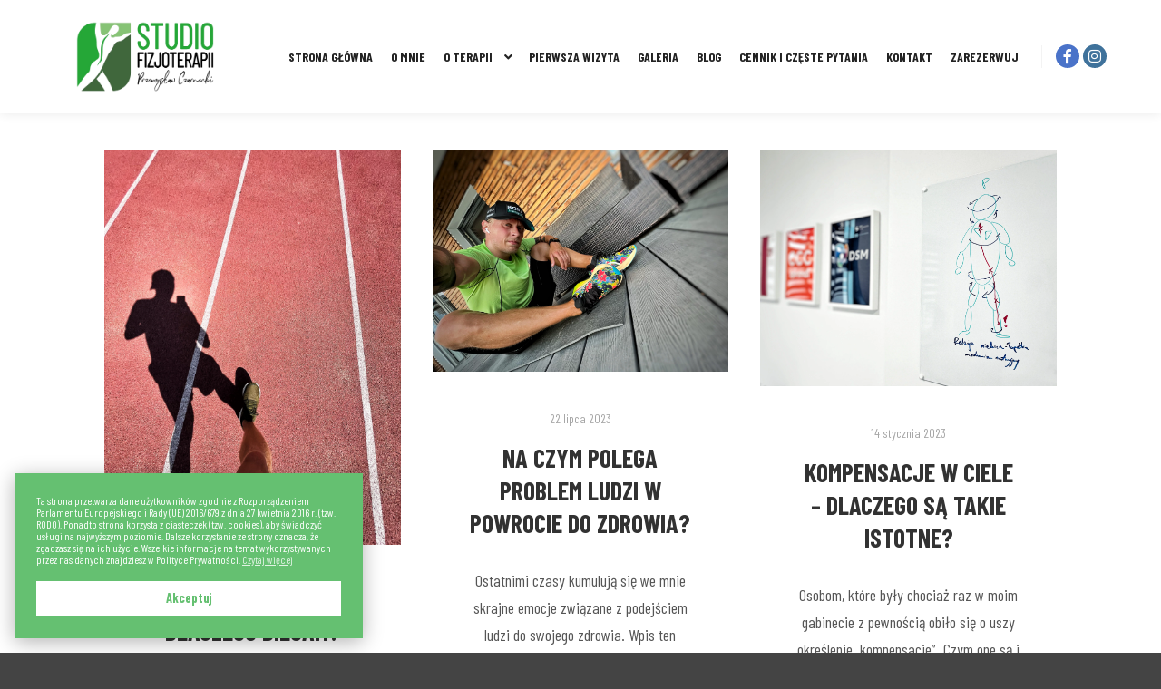

--- FILE ---
content_type: text/html; charset=UTF-8
request_url: https://fizjoterapiaczarnecki.pl/tag/zdrowie/
body_size: 15765
content:
<!DOCTYPE html>
<!--[if IE 9]>    <html class="no-js lt-ie10" lang="pl-PL"> <![endif]-->
<!--[if gt IE 9]><!--> <html class="no-js" lang="pl-PL"> <!--<![endif]-->
<head>

<meta charset="UTF-8" />
<meta name="viewport" content="width=device-width,initial-scale=1" />
<meta http-equiv="X-UA-Compatible" content="IE=edge">
<link rel="profile" href="https://gmpg.org/xfn/11" />
<title>zdrowie &#8211; Studio Fizjoterapii</title>
<meta name='robots' content='max-image-preview:large' />
<link href='https://fonts.gstatic.com' crossorigin rel='preconnect' />
<link rel="alternate" type="application/rss+xml" title="Studio Fizjoterapii &raquo; Kanał z wpisami" href="https://fizjoterapiaczarnecki.pl/feed/" />
<link rel="alternate" type="application/rss+xml" title="Studio Fizjoterapii &raquo; Kanał z komentarzami" href="https://fizjoterapiaczarnecki.pl/comments/feed/" />
<link rel="alternate" type="application/rss+xml" title="Studio Fizjoterapii &raquo; Kanał z wpisami otagowanymi jako zdrowie" href="https://fizjoterapiaczarnecki.pl/tag/zdrowie/feed/" />
<style id='wp-img-auto-sizes-contain-inline-css' type='text/css'>
img:is([sizes=auto i],[sizes^="auto," i]){contain-intrinsic-size:3000px 1500px}
/*# sourceURL=wp-img-auto-sizes-contain-inline-css */
</style>
<style id='wp-emoji-styles-inline-css' type='text/css'>

	img.wp-smiley, img.emoji {
		display: inline !important;
		border: none !important;
		box-shadow: none !important;
		height: 1em !important;
		width: 1em !important;
		margin: 0 0.07em !important;
		vertical-align: -0.1em !important;
		background: none !important;
		padding: 0 !important;
	}
/*# sourceURL=wp-emoji-styles-inline-css */
</style>
<link rel='stylesheet' id='wp-block-library-css' href='https://fizjoterapiaczarnecki.pl/wp-includes/css/dist/block-library/style.min.css?ver=6.9' type='text/css' media='all' />
<style id='global-styles-inline-css' type='text/css'>
:root{--wp--preset--aspect-ratio--square: 1;--wp--preset--aspect-ratio--4-3: 4/3;--wp--preset--aspect-ratio--3-4: 3/4;--wp--preset--aspect-ratio--3-2: 3/2;--wp--preset--aspect-ratio--2-3: 2/3;--wp--preset--aspect-ratio--16-9: 16/9;--wp--preset--aspect-ratio--9-16: 9/16;--wp--preset--color--black: #000000;--wp--preset--color--cyan-bluish-gray: #abb8c3;--wp--preset--color--white: #ffffff;--wp--preset--color--pale-pink: #f78da7;--wp--preset--color--vivid-red: #cf2e2e;--wp--preset--color--luminous-vivid-orange: #ff6900;--wp--preset--color--luminous-vivid-amber: #fcb900;--wp--preset--color--light-green-cyan: #7bdcb5;--wp--preset--color--vivid-green-cyan: #00d084;--wp--preset--color--pale-cyan-blue: #8ed1fc;--wp--preset--color--vivid-cyan-blue: #0693e3;--wp--preset--color--vivid-purple: #9b51e0;--wp--preset--gradient--vivid-cyan-blue-to-vivid-purple: linear-gradient(135deg,rgb(6,147,227) 0%,rgb(155,81,224) 100%);--wp--preset--gradient--light-green-cyan-to-vivid-green-cyan: linear-gradient(135deg,rgb(122,220,180) 0%,rgb(0,208,130) 100%);--wp--preset--gradient--luminous-vivid-amber-to-luminous-vivid-orange: linear-gradient(135deg,rgb(252,185,0) 0%,rgb(255,105,0) 100%);--wp--preset--gradient--luminous-vivid-orange-to-vivid-red: linear-gradient(135deg,rgb(255,105,0) 0%,rgb(207,46,46) 100%);--wp--preset--gradient--very-light-gray-to-cyan-bluish-gray: linear-gradient(135deg,rgb(238,238,238) 0%,rgb(169,184,195) 100%);--wp--preset--gradient--cool-to-warm-spectrum: linear-gradient(135deg,rgb(74,234,220) 0%,rgb(151,120,209) 20%,rgb(207,42,186) 40%,rgb(238,44,130) 60%,rgb(251,105,98) 80%,rgb(254,248,76) 100%);--wp--preset--gradient--blush-light-purple: linear-gradient(135deg,rgb(255,206,236) 0%,rgb(152,150,240) 100%);--wp--preset--gradient--blush-bordeaux: linear-gradient(135deg,rgb(254,205,165) 0%,rgb(254,45,45) 50%,rgb(107,0,62) 100%);--wp--preset--gradient--luminous-dusk: linear-gradient(135deg,rgb(255,203,112) 0%,rgb(199,81,192) 50%,rgb(65,88,208) 100%);--wp--preset--gradient--pale-ocean: linear-gradient(135deg,rgb(255,245,203) 0%,rgb(182,227,212) 50%,rgb(51,167,181) 100%);--wp--preset--gradient--electric-grass: linear-gradient(135deg,rgb(202,248,128) 0%,rgb(113,206,126) 100%);--wp--preset--gradient--midnight: linear-gradient(135deg,rgb(2,3,129) 0%,rgb(40,116,252) 100%);--wp--preset--font-size--small: 13px;--wp--preset--font-size--medium: 20px;--wp--preset--font-size--large: 36px;--wp--preset--font-size--x-large: 42px;--wp--preset--spacing--20: 0.44rem;--wp--preset--spacing--30: 0.67rem;--wp--preset--spacing--40: 1rem;--wp--preset--spacing--50: 1.5rem;--wp--preset--spacing--60: 2.25rem;--wp--preset--spacing--70: 3.38rem;--wp--preset--spacing--80: 5.06rem;--wp--preset--shadow--natural: 6px 6px 9px rgba(0, 0, 0, 0.2);--wp--preset--shadow--deep: 12px 12px 50px rgba(0, 0, 0, 0.4);--wp--preset--shadow--sharp: 6px 6px 0px rgba(0, 0, 0, 0.2);--wp--preset--shadow--outlined: 6px 6px 0px -3px rgb(255, 255, 255), 6px 6px rgb(0, 0, 0);--wp--preset--shadow--crisp: 6px 6px 0px rgb(0, 0, 0);}:where(.is-layout-flex){gap: 0.5em;}:where(.is-layout-grid){gap: 0.5em;}body .is-layout-flex{display: flex;}.is-layout-flex{flex-wrap: wrap;align-items: center;}.is-layout-flex > :is(*, div){margin: 0;}body .is-layout-grid{display: grid;}.is-layout-grid > :is(*, div){margin: 0;}:where(.wp-block-columns.is-layout-flex){gap: 2em;}:where(.wp-block-columns.is-layout-grid){gap: 2em;}:where(.wp-block-post-template.is-layout-flex){gap: 1.25em;}:where(.wp-block-post-template.is-layout-grid){gap: 1.25em;}.has-black-color{color: var(--wp--preset--color--black) !important;}.has-cyan-bluish-gray-color{color: var(--wp--preset--color--cyan-bluish-gray) !important;}.has-white-color{color: var(--wp--preset--color--white) !important;}.has-pale-pink-color{color: var(--wp--preset--color--pale-pink) !important;}.has-vivid-red-color{color: var(--wp--preset--color--vivid-red) !important;}.has-luminous-vivid-orange-color{color: var(--wp--preset--color--luminous-vivid-orange) !important;}.has-luminous-vivid-amber-color{color: var(--wp--preset--color--luminous-vivid-amber) !important;}.has-light-green-cyan-color{color: var(--wp--preset--color--light-green-cyan) !important;}.has-vivid-green-cyan-color{color: var(--wp--preset--color--vivid-green-cyan) !important;}.has-pale-cyan-blue-color{color: var(--wp--preset--color--pale-cyan-blue) !important;}.has-vivid-cyan-blue-color{color: var(--wp--preset--color--vivid-cyan-blue) !important;}.has-vivid-purple-color{color: var(--wp--preset--color--vivid-purple) !important;}.has-black-background-color{background-color: var(--wp--preset--color--black) !important;}.has-cyan-bluish-gray-background-color{background-color: var(--wp--preset--color--cyan-bluish-gray) !important;}.has-white-background-color{background-color: var(--wp--preset--color--white) !important;}.has-pale-pink-background-color{background-color: var(--wp--preset--color--pale-pink) !important;}.has-vivid-red-background-color{background-color: var(--wp--preset--color--vivid-red) !important;}.has-luminous-vivid-orange-background-color{background-color: var(--wp--preset--color--luminous-vivid-orange) !important;}.has-luminous-vivid-amber-background-color{background-color: var(--wp--preset--color--luminous-vivid-amber) !important;}.has-light-green-cyan-background-color{background-color: var(--wp--preset--color--light-green-cyan) !important;}.has-vivid-green-cyan-background-color{background-color: var(--wp--preset--color--vivid-green-cyan) !important;}.has-pale-cyan-blue-background-color{background-color: var(--wp--preset--color--pale-cyan-blue) !important;}.has-vivid-cyan-blue-background-color{background-color: var(--wp--preset--color--vivid-cyan-blue) !important;}.has-vivid-purple-background-color{background-color: var(--wp--preset--color--vivid-purple) !important;}.has-black-border-color{border-color: var(--wp--preset--color--black) !important;}.has-cyan-bluish-gray-border-color{border-color: var(--wp--preset--color--cyan-bluish-gray) !important;}.has-white-border-color{border-color: var(--wp--preset--color--white) !important;}.has-pale-pink-border-color{border-color: var(--wp--preset--color--pale-pink) !important;}.has-vivid-red-border-color{border-color: var(--wp--preset--color--vivid-red) !important;}.has-luminous-vivid-orange-border-color{border-color: var(--wp--preset--color--luminous-vivid-orange) !important;}.has-luminous-vivid-amber-border-color{border-color: var(--wp--preset--color--luminous-vivid-amber) !important;}.has-light-green-cyan-border-color{border-color: var(--wp--preset--color--light-green-cyan) !important;}.has-vivid-green-cyan-border-color{border-color: var(--wp--preset--color--vivid-green-cyan) !important;}.has-pale-cyan-blue-border-color{border-color: var(--wp--preset--color--pale-cyan-blue) !important;}.has-vivid-cyan-blue-border-color{border-color: var(--wp--preset--color--vivid-cyan-blue) !important;}.has-vivid-purple-border-color{border-color: var(--wp--preset--color--vivid-purple) !important;}.has-vivid-cyan-blue-to-vivid-purple-gradient-background{background: var(--wp--preset--gradient--vivid-cyan-blue-to-vivid-purple) !important;}.has-light-green-cyan-to-vivid-green-cyan-gradient-background{background: var(--wp--preset--gradient--light-green-cyan-to-vivid-green-cyan) !important;}.has-luminous-vivid-amber-to-luminous-vivid-orange-gradient-background{background: var(--wp--preset--gradient--luminous-vivid-amber-to-luminous-vivid-orange) !important;}.has-luminous-vivid-orange-to-vivid-red-gradient-background{background: var(--wp--preset--gradient--luminous-vivid-orange-to-vivid-red) !important;}.has-very-light-gray-to-cyan-bluish-gray-gradient-background{background: var(--wp--preset--gradient--very-light-gray-to-cyan-bluish-gray) !important;}.has-cool-to-warm-spectrum-gradient-background{background: var(--wp--preset--gradient--cool-to-warm-spectrum) !important;}.has-blush-light-purple-gradient-background{background: var(--wp--preset--gradient--blush-light-purple) !important;}.has-blush-bordeaux-gradient-background{background: var(--wp--preset--gradient--blush-bordeaux) !important;}.has-luminous-dusk-gradient-background{background: var(--wp--preset--gradient--luminous-dusk) !important;}.has-pale-ocean-gradient-background{background: var(--wp--preset--gradient--pale-ocean) !important;}.has-electric-grass-gradient-background{background: var(--wp--preset--gradient--electric-grass) !important;}.has-midnight-gradient-background{background: var(--wp--preset--gradient--midnight) !important;}.has-small-font-size{font-size: var(--wp--preset--font-size--small) !important;}.has-medium-font-size{font-size: var(--wp--preset--font-size--medium) !important;}.has-large-font-size{font-size: var(--wp--preset--font-size--large) !important;}.has-x-large-font-size{font-size: var(--wp--preset--font-size--x-large) !important;}
/*# sourceURL=global-styles-inline-css */
</style>

<style id='classic-theme-styles-inline-css' type='text/css'>
/*! This file is auto-generated */
.wp-block-button__link{color:#fff;background-color:#32373c;border-radius:9999px;box-shadow:none;text-decoration:none;padding:calc(.667em + 2px) calc(1.333em + 2px);font-size:1.125em}.wp-block-file__button{background:#32373c;color:#fff;text-decoration:none}
/*# sourceURL=/wp-includes/css/classic-themes.min.css */
</style>
<link rel='stylesheet' id='nsc_bar_nice-cookie-consent-css' href='https://fizjoterapiaczarnecki.pl/wp-content/plugins/beautiful-and-responsive-cookie-consent/public/cookieNSCconsent.min.css?ver=4.9.0' type='text/css' media='all' />
<style id='nsc_bar_nice-cookie-consent-inline-css' type='text/css'>
.cc-window { font-family: 'Barlow Condensed',sans-serif}
/*# sourceURL=nsc_bar_nice-cookie-consent-inline-css */
</style>
<link rel='stylesheet' id='trustreviews-public-main-css-css' href='https://fizjoterapiaczarnecki.pl/wp-content/plugins/fb-reviews-widget/assets/css/public-main.css?ver=2.4' type='text/css' media='all' />
<link rel='stylesheet' id='jquery-lightgallery-css' href='https://fizjoterapiaczarnecki.pl/wp-content/themes/rife-free/js/light-gallery/css/lightgallery.min.css?ver=1.9.0' type='text/css' media='all' />
<link rel='stylesheet' id='font-awesome-css' href='https://fizjoterapiaczarnecki.pl/wp-content/plugins/elementor/assets/lib/font-awesome/css/font-awesome.min.css?ver=4.7.0' type='text/css' media='all' />
<link rel='stylesheet' id='a13-icomoon-css' href='https://fizjoterapiaczarnecki.pl/wp-content/themes/rife-free/css/icomoon.css?ver=2.4.13' type='text/css' media='all' />
<link rel='stylesheet' id='a13-main-style-css' href='https://fizjoterapiaczarnecki.pl/wp-content/themes/rife-free/style.css?ver=2.4.13' type='text/css' media='all' />
<link rel='stylesheet' id='a13-user-css-css' href='https://fizjoterapiaczarnecki.pl/wp-content/uploads/apollo13_framework_files/css/user.css?ver=2.4.13_1696015263' type='text/css' media='all' />
<link rel='stylesheet' id='font-awesome-5-all-css' href='https://fizjoterapiaczarnecki.pl/wp-content/plugins/elementor/assets/lib/font-awesome/css/all.min.css?ver=3.31.5' type='text/css' media='all' />
<link rel='stylesheet' id='font-awesome-4-shim-css' href='https://fizjoterapiaczarnecki.pl/wp-content/plugins/elementor/assets/lib/font-awesome/css/v4-shims.min.css?ver=3.31.5' type='text/css' media='all' />
<link rel='stylesheet' id='elementor-frontend-css' href='https://fizjoterapiaczarnecki.pl/wp-content/plugins/elementor/assets/css/frontend.min.css?ver=3.31.5' type='text/css' media='all' />
<link rel='stylesheet' id='eael-general-css' href='https://fizjoterapiaczarnecki.pl/wp-content/plugins/essential-addons-for-elementor-lite/assets/front-end/css/view/general.min.css?ver=6.3.1' type='text/css' media='all' />
<script type="text/javascript" src="https://fizjoterapiaczarnecki.pl/wp-includes/js/jquery/jquery.min.js?ver=3.7.1" id="jquery-core-js"></script>
<script type="text/javascript" src="https://fizjoterapiaczarnecki.pl/wp-includes/js/jquery/jquery-migrate.min.js?ver=3.4.1" id="jquery-migrate-js"></script>
<script type="text/javascript" defer="defer" src="https://fizjoterapiaczarnecki.pl/wp-content/plugins/fb-reviews-widget/assets/js/public-main.js?ver=2.4" id="trustreviews-public-main-js-js"></script>
<script type="text/javascript" src="https://fizjoterapiaczarnecki.pl/wp-content/plugins/elementor/assets/lib/font-awesome/js/v4-shims.min.js?ver=3.31.5" id="font-awesome-4-shim-js"></script>
<link rel="https://api.w.org/" href="https://fizjoterapiaczarnecki.pl/wp-json/" /><link rel="alternate" title="JSON" type="application/json" href="https://fizjoterapiaczarnecki.pl/wp-json/wp/v2/tags/54" /><link rel="EditURI" type="application/rsd+xml" title="RSD" href="https://fizjoterapiaczarnecki.pl/xmlrpc.php?rsd" />
<meta name="generator" content="WordPress 6.9" />
<meta name="cdp-version" content="1.5.0" /><script class="ti-site-data" type="application/ld+json">{"@context":"http://schema.org","data":{"r":"1:0!7:0!30:0"}}</script><!-- Global site tag (gtag.js) - Google Analytics -->
<script async src="https://www.googletagmanager.com/gtag/js?id=UA-202655185-1"></script>
<script>
  window.dataLayer = window.dataLayer || [];
  function gtag(){dataLayer.push(arguments);}
  gtag('js', new Date());

  gtag('config', 'UA-202655185-1');
</script>
<script type="text/javascript">
// <![CDATA[
(function(){
    var docElement = document.documentElement,
        className = docElement.className;
    // Change `no-js` to `js`
    var reJS = new RegExp('(^|\\s)no-js( |\\s|$)');
    //space as literal in second capturing group cause there is strange situation when \s is not catched on load when other plugins add their own classes
    className = className.replace(reJS, '$1js$2');
    docElement.className = className;
})();
// ]]>
</script><script type="text/javascript">
// <![CDATA[
WebFontConfig = {
    google: {"families":["Barlow Condensed:300italic:latin-ext","Barlow Condensed:200,400,700,900:latin-ext","Barlow Condensed:500italic,200,400,700,900:latin-ext"]},
    active: function () {
        //tell listeners that fonts are loaded
        if (window.jQuery) {
            jQuery(document.body).trigger('webfontsloaded');
        }
    }
};
(function (d) {
    var wf = d.createElement('script'), s = d.scripts[0];
    wf.src = 'https://fizjoterapiaczarnecki.pl/wp-content/themes/rife-free/js/webfontloader.min.js';
    wf.type = 'text/javascript';
    wf.async = 'true';
    s.parentNode.insertBefore(wf, s);
})(document);
// ]]>
</script><meta name="generator" content="Elementor 3.31.5; features: additional_custom_breakpoints, e_element_cache; settings: css_print_method-external, google_font-enabled, font_display-auto">
			<style>
				.e-con.e-parent:nth-of-type(n+4):not(.e-lazyloaded):not(.e-no-lazyload),
				.e-con.e-parent:nth-of-type(n+4):not(.e-lazyloaded):not(.e-no-lazyload) * {
					background-image: none !important;
				}
				@media screen and (max-height: 1024px) {
					.e-con.e-parent:nth-of-type(n+3):not(.e-lazyloaded):not(.e-no-lazyload),
					.e-con.e-parent:nth-of-type(n+3):not(.e-lazyloaded):not(.e-no-lazyload) * {
						background-image: none !important;
					}
				}
				@media screen and (max-height: 640px) {
					.e-con.e-parent:nth-of-type(n+2):not(.e-lazyloaded):not(.e-no-lazyload),
					.e-con.e-parent:nth-of-type(n+2):not(.e-lazyloaded):not(.e-no-lazyload) * {
						background-image: none !important;
					}
				}
			</style>
			<link rel="icon" href="https://fizjoterapiaczarnecki.pl/wp-content/uploads/2021/12/cropped-znak_duze_rgb-32x32.png" sizes="32x32" />
<link rel="icon" href="https://fizjoterapiaczarnecki.pl/wp-content/uploads/2021/12/cropped-znak_duze_rgb-192x192.png" sizes="192x192" />
<link rel="apple-touch-icon" href="https://fizjoterapiaczarnecki.pl/wp-content/uploads/2021/12/cropped-znak_duze_rgb-180x180.png" />
<meta name="msapplication-TileImage" content="https://fizjoterapiaczarnecki.pl/wp-content/uploads/2021/12/cropped-znak_duze_rgb-270x270.png" />
<style id='a13-posts-grid-1-inline-css' type='text/css'>
.posts-bricks-1{max-width:1050px}.posts-bricks-1 .posts-grid-container{margin-right:-35px}.rtl .posts-bricks-1 .posts-grid-container{margin-right:0;margin-left:-35px}.posts-bricks-1 .layout-fitRows .archive-item,.posts-bricks-1 .layout-masonry .archive-item{margin-bottom:35px}.posts-bricks-1.posts-columns-4 .archive-item,.posts-bricks-1.posts-columns-4 .grid-master{width:calc(25% - 35px)}.posts-bricks-1.posts-columns-4 .archive-item.w2{width:calc(50% - 35px)}.posts-bricks-1.posts-columns-4 .archive-item.w3{width:calc(75% - 35px)}.posts-bricks-1.posts-columns-3 .archive-item,.posts-bricks-1.posts-columns-3 .grid-master{width:calc(33.3333333% - 35px)}.posts-bricks-1.posts-columns-3 .archive-item.w2{width:calc(66.6666666% - 35px)}.posts-bricks-1.posts-columns-2 .archive-item,.posts-bricks-1.posts-columns-2 .grid-master{width:calc(50% - 35px)}.posts-bricks-1.posts-columns-1 .grid-master,.posts-bricks-1.posts-columns-1 .archive-item,.posts-bricks-1.posts-columns-2 .archive-item.w2,.posts-bricks-1.posts-columns-2 .archive-item.w3,.posts-bricks-1.posts-columns-2 .archive-item.w4,.posts-bricks-1.posts-columns-3 .archive-item.w3,.posts-bricks-1.posts-columns-3 .archive-item.w4,.posts-bricks-1.posts-columns-4 .archive-item.w4{width:calc(100% - 35px)}@media only screen and (max-width:1600px){.header-vertical .with-sidebar .posts-bricks-1.posts-columns-4 .archive-item,.header-vertical .with-sidebar .posts-bricks-1.posts-columns-4 .grid-master{width:calc(33.3333333% - 35px)}.header-vertical .with-sidebar .posts-bricks-1.posts-columns-4 .archive-item.w2{width:calc(66.6666666% - 35px)}.header-vertical .with-sidebar .posts-bricks-1.posts-columns-4 .archive-item.w3{width:calc(100% - 35px)}}@media only screen and (max-width:1279px){.posts-bricks-1.posts-columns-4 .archive-item,.posts-bricks-1.posts-columns-4 .grid-master{width:calc(33.3333333% - 35px)}.posts-bricks-1.posts-columns-4 .archive-item.w2{width:calc(66.6666666% - 35px)}.posts-bricks-1.posts-columns-4 .archive-item.w3{width:calc(100% - 35px)}.header-vertical .layout-fluid.with-sidebar .posts-bricks-1.posts-columns-4 .grid-master,.header-vertical .layout-fluid.with-sidebar .posts-bricks-1.posts-columns-4 .archive-item,.header-vertical .layout-fluid.with-sidebar .posts-bricks-1.posts-columns-4 .archive-item.w2,.header-vertical .layout-fluid.with-sidebar .posts-bricks-1.posts-columns-3 .grid-master,.header-vertical .layout-fluid.with-sidebar .posts-bricks-1.posts-columns-3 .archive-item{width:calc(50% - 35px)}.header-vertical .layout-fluid.with-sidebar .posts-columns-4 .archive-item.w3,.header-vertical .layout-fluid.with-sidebar .posts-columns-3 .archive-item.w2{width:calc(100% - 35px)}.header-vertical .with-sidebar .posts-bricks-1.posts-columns-4 .grid-master,.header-vertical .with-sidebar .posts-bricks-1.posts-columns-4 .archive-item,.header-vertical .with-sidebar .posts-bricks-1.posts-columns-4 .archive-item.w2,.header-vertical .with-sidebar .posts-bricks-1.posts-columns-3 .grid-master,.header-vertical .with-sidebar .posts-bricks-1.posts-columns-3 .archive-item{width:calc(50% - 35px)}.header-vertical .with-sidebar .posts-bricks-1.posts-columns-4 .archive-item.w3,.header-vertical .with-sidebar .posts-bricks-1.posts-columns-3 .archive-item.w2{width:calc(100% - 35px)}}@media only screen and (max-width:800px){#mid .posts-bricks-1.posts-columns-4 .archive-item,#mid .posts-bricks-1.posts-columns-4 .grid-master,#mid .posts-bricks-1.posts-columns-4 .archive-item.w2,#mid .posts-bricks-1.posts-columns-3 .archive-item,#mid .posts-bricks-1.posts-columns-3 .grid-master{width:calc(50% - 35px)}#mid .posts-bricks-1.posts-columns-4 .archive-item.w3,#mid .posts-bricks-1.posts-columns-3 .archive-item.w2{width:calc(100% - 35px)}}@media only screen and (max-width:480px){.posts-bricks-1 .posts-grid-container{margin-right:0}.rtl .posts-bricks-1 .posts-grid-container{margin-left:0}#mid .posts-bricks-1.posts-columns-4 .grid-master,#mid .posts-bricks-1.posts-columns-4 .archive-item,#mid .posts-bricks-1.posts-columns-4 .archive-item.w2,#mid .posts-bricks-1.posts-columns-4 .archive-item.w3,#mid .posts-bricks-1.posts-columns-4 .archive-item.w4,#mid .posts-bricks-1.posts-columns-3 .grid-master,#mid .posts-bricks-1.posts-columns-3 .archive-item,#mid .posts-bricks-1.posts-columns-3 .archive-item.w2,#mid .posts-bricks-1.posts-columns-3 .archive-item.w3,#mid .posts-bricks-1.posts-columns-2 .grid-master,#mid .posts-bricks-1.posts-columns-2 .archive-item,#mid .posts-bricks-1.posts-columns-2 .archive-item.w2,#mid .posts-bricks-1.posts-columns-1 .grid-master,#mid .posts-bricks-1.posts-columns-1 .archive-item{width:100%}}.posts-list .layout-full.with-sidebar .content-box,.posts-list .layout-full_fixed.with-sidebar .content-box,.posts-list .layout-full_padding.with-sidebar .content-box{margin-left:35px;width:calc(75% - 35px)}.posts-list .layout-full.right-sidebar .content-box,.posts-list .layout-full_fixed.right-sidebar .content-box,.posts-list .layout-full_padding.right-sidebar .content-box{margin-left:0;margin-right:35px}@media only screen and (min-width:1560px){.posts-list .layout-full.with-sidebar .content-box{width:calc(100% - 320px - 35px)}}@media only screen and (min-width:1640px){.posts-list .layout-full_padding.with-sidebar .content-box{width:calc(100% - 320px - 35px)}}@media only screen and (max-width:1400px) and (min-width:1025px){.posts-list .layout-full_padding.with-sidebar .content-box{width:calc(70% - 35px)}}@media only screen and (max-width:1320px) and (min-width:1025px){.posts-list .layout-full.with-sidebar .content-box{width:calc(70% - 35px)}}@media only screen and (max-width:1024px){.posts-list .layout-full.with-sidebar .content-box,.posts-list .layout-full_fixed.with-sidebar .content-box,.posts-list .layout-full_padding.with-sidebar .content-box{width:calc(70% - 35px)}}@media only screen and (max-width:768px){.posts-list .layout-full.with-sidebar .content-box,.posts-list .layout-full_fixed.with-sidebar .content-box,.posts-list .layout-full_padding.with-sidebar .content-box{width:auto;margin-left:0;margin-right:0}}
/*# sourceURL=a13-posts-grid-1-inline-css */
</style>
</head>

<body id="top" class="archive tag tag-zdrowie tag-54 wp-custom-logo wp-theme-rife-free header-horizontal site-layout-full posts-list elementor-default elementor-kit-11573" itemtype="https://schema.org/Blog" itemscope>
<div class="whole-layout">
<div id="preloader" class="flash onReady">
    <div class="preload-content">
        <div class="preloader-animation">				<div class="pace-progress"><div class="pace-progress-inner"></div ></div>
		        <div class="pace-activity"></div>
				</div>
        <a class="skip-preloader a13icon-cross" href="#"></a>
    </div>
</div>
                <div class="page-background to-move"></div>
        <header id="header" class="to-move a13-horizontal header-type-one_line a13-normal-variant header-variant-one_line narrow no-tools sticky-no-hiding" itemtype="https://schema.org/WPHeader" itemscope>
	<div class="head">
		<div class="logo-container" itemtype="https://schema.org/Organization" itemscope><a class="logo normal-logo image-logo" href="https://fizjoterapiaczarnecki.pl/" title="Studio Fizjoterapii" rel="home" itemprop="url"><img fetchpriority="high" src="http://fizjoterapiaczarnecki.pl/wp-content/uploads/2021/12/logo_rgb.png" alt="Studio Fizjoterapii" width="1000" height="626" itemprop="logo" /></a></div>
		<nav id="access" class="navigation-bar" itemtype="https://schema.org/SiteNavigationElement" itemscope><!-- this element is need in HTML even if menu is disabled -->
							<div class="menu-container"><ul id="menu-main-menu" class="top-menu with-effect menu--ferdinand opener-icons-on"><li id="menu-item-12157" class="menu-item menu-item-type-post_type menu-item-object-page menu-item-home menu-item-12157 normal-menu"><a href="https://fizjoterapiaczarnecki.pl/"><span><em>Strona główna</em></span></a></li>
<li id="menu-item-12160" class="menu-item menu-item-type-post_type menu-item-object-page menu-item-12160 normal-menu"><a href="https://fizjoterapiaczarnecki.pl/o-mnie/"><span><em>O mnie</em></span></a></li>
<li id="menu-item-12395" class="menu-item menu-item-type-post_type menu-item-object-page menu-item-has-children menu-parent-item menu-item-12395 normal-menu"><a href="https://fizjoterapiaczarnecki.pl/terapia/"><span><em>O terapii</em></span></a><i tabindex="0" class="fa sub-mark fa-angle-down"></i>
<ul class="sub-menu">
	<li id="menu-item-12920" class="menu-item menu-item-type-post_type menu-item-object-page menu-item-12920"><a href="https://fizjoterapiaczarnecki.pl/terapia/terapia-bolu/"><span>Terapia bólu</span></a></li>
	<li id="menu-item-12919" class="menu-item menu-item-type-post_type menu-item-object-page menu-item-12919"><a href="https://fizjoterapiaczarnecki.pl/terapia/terapia-pourazowa/"><span>Terapia pourazowa</span></a></li>
	<li id="menu-item-12918" class="menu-item menu-item-type-post_type menu-item-object-page menu-item-12918"><a href="https://fizjoterapiaczarnecki.pl/terapia/terapia-sportowcow/"><span>Terapia sportowców</span></a></li>
	<li id="menu-item-12917" class="menu-item menu-item-type-post_type menu-item-object-page menu-item-12917"><a href="https://fizjoterapiaczarnecki.pl/terapia/terapia-pooperacyjna/"><span>Terapia pooperacyjna</span></a></li>
	<li id="menu-item-12916" class="menu-item menu-item-type-post_type menu-item-object-page menu-item-12916"><a href="https://fizjoterapiaczarnecki.pl/terapia/terapia-stomatologiczna/"><span>Terapia stomatologiczna</span></a></li>
	<li id="menu-item-12915" class="menu-item menu-item-type-post_type menu-item-object-page menu-item-12915"><a href="https://fizjoterapiaczarnecki.pl/terapia/terapia-blizn/"><span>Terapia blizn</span></a></li>
</ul>
</li>
<li id="menu-item-12320" class="menu-item menu-item-type-post_type menu-item-object-page menu-item-12320 normal-menu"><a href="https://fizjoterapiaczarnecki.pl/pierwsza-wizyta/"><span><em>Pierwsza wizyta</em></span></a></li>
<li id="menu-item-12159" class="menu-item menu-item-type-post_type menu-item-object-page menu-item-12159 normal-menu"><a href="https://fizjoterapiaczarnecki.pl/galeria/"><span><em>Galeria</em></span></a></li>
<li id="menu-item-13945" class="menu-item menu-item-type-post_type menu-item-object-page menu-item-13945 normal-menu"><a href="https://fizjoterapiaczarnecki.pl/blog/"><span><em>Blog</em></span></a></li>
<li id="menu-item-12502" class="menu-item menu-item-type-post_type menu-item-object-page menu-item-12502 normal-menu"><a href="https://fizjoterapiaczarnecki.pl/cennik/"><span><em>Cennik i częste pytania</em></span></a></li>
<li id="menu-item-12161" class="menu-item menu-item-type-post_type menu-item-object-page menu-item-12161 normal-menu"><a href="https://fizjoterapiaczarnecki.pl/kontakt/"><span><em>Kontakt</em></span></a></li>
<li id="menu-item-12445" class="menu-item menu-item-type-post_type menu-item-object-page menu-item-12445 normal-menu"><a href="https://fizjoterapiaczarnecki.pl/zarezerwuj/"><span><em>Zarezerwuj</em></span></a></li>
</ul></div>					</nav>
		<!-- #access -->
		<div id="header-tools" class=" icons-0 only-menu"><button id="mobile-menu-opener" class="a13icon-menu tool" title="Główne menu"><span class="screen-reader-text">Główne menu</span></button></div>		<div class="socials circles color black_hover"><a target="_blank" title="Facebook" href="https://www.facebook.com/fizjoterapiaczarnecki" class="a13_soc-facebook fa fa-facebook" rel="noopener"></a><a target="_blank" title="Instagram" href="https://www.instagram.com/przemyslawczarnecki_" class="a13_soc-instagram fa fa-instagram" rel="noopener"></a></div>	</div>
	</header>
    <div id="mid" class="to-move layout-full_fixed layout-no-edge layout-fixed no-sidebars">

		<article id="content" class="clearfix">
			<div class="content-limiter">
				<div id="col-mask">
					<div class="content-box lazy-load-on">
						<div class="bricks-frame posts-bricks posts-bricks-1  posts_vertical_centered posts-columns-3"><div class="posts-grid-container" data-lazy-load="1" data-lazy-load-mode="auto" data-margin="35"><div class="grid-master"></div><div id="post-16052" class="archive-item w1 post-16052 post type-post status-publish format-standard has-post-thumbnail category-bieganie tag-chojnice tag-fizjo tag-fizjoterapeuta tag-fizjoterapeuta-chojnice tag-fizjoterapia tag-fizjoterapia-chojnice tag-motywacja tag-zdrowie" data-category-147="1" itemtype="https://schema.org/CreativeWork" itemscope><div class="item-image post-media"><a href="https://fizjoterapiaczarnecki.pl/dlaczego-biegam/"><img width="327" src="https://fizjoterapiaczarnecki.pl/wp-content/uploads/2023/09/IMG_9184-scaled.jpeg" class="attachment-327x0x1xx90 size-327x0x1xx90 wp-post-image" alt="bieganie" itemprop="image" decoding="async" /></a></div>
<div class="formatter">
    <div class="real-content hentry">

        <div class="post-meta"><time class="entry-date published updated" datetime="2023-09-03T21:28:37+02:00" itemprop="datePublished">3 września 2023</time> </div><h2 class="post-title entry-title" itemprop="headline"><a href="https://fizjoterapiaczarnecki.pl/dlaczego-biegam/" itemprop="url">Dlaczego biegam?</a></h2>
        <div class="entry-summary" itemprop="text">
        <p>Być może w ostatnich miesiącach zauważyłeś w moich relacjach zwiększoną ilość materiałów dotyczącą biegania. We wpisie tym chciałbym przedstawić garść powodów dla których zdecydowałem się zacząć regularnie biegać. Tym samym mam nadzieję ostatecznie przekonać do biegania osoby, które zastanawiają się nad spróbowaniem swoich sił w jednej z najprostszych aktywności fizycznych, która paradoksalnie może dawać olbrzymie benefity w życiu codziennym.</p>
<p> <a class="more-link" href="https://fizjoterapiaczarnecki.pl/dlaczego-biegam/">Czytaj dalej</a></p>        </div>

        <div class="clear"></div>

                
    </div>
</div></div><div id="post-16030" class="archive-item w1 post-16030 post type-post status-publish format-standard has-post-thumbnail category-gabinet tag-chojnice tag-fizjo tag-fizjoterapeuta tag-fizjoterapeuta-chojnice tag-fizjoterapia tag-fizjoterapia-chojnice tag-pacjent tag-rehabilitacja tag-rehabilitacja-chojnice tag-terapia-manualna tag-zdrowie" data-category-34="1" itemtype="https://schema.org/CreativeWork" itemscope><div class="item-image post-media"><a href="https://fizjoterapiaczarnecki.pl/na-czym-polega-problem-ludzi-w-powrocie-do-zdrowia/"><img width="327" src="https://fizjoterapiaczarnecki.pl/wp-content/uploads/2023/07/IMG_9347-scaled.jpg" class="attachment-327x0x1xx90 size-327x0x1xx90 wp-post-image" alt="" itemprop="image" decoding="async" /></a></div>
<div class="formatter">
    <div class="real-content hentry">

        <div class="post-meta"><time class="entry-date published updated" datetime="2023-07-22T15:44:23+02:00" itemprop="datePublished">22 lipca 2023</time> </div><h2 class="post-title entry-title" itemprop="headline"><a href="https://fizjoterapiaczarnecki.pl/na-czym-polega-problem-ludzi-w-powrocie-do-zdrowia/" itemprop="url">Na czym polega problem ludzi w powrocie do zdrowia?</a></h2>
        <div class="entry-summary" itemprop="text">
        <p>Ostatnimi czasy kumulują się we mnie skrajne emocje związane z podejściem ludzi do swojego zdrowia. Wpis ten będzie niejako manifestem moich przemyśleń z ostatnich tygodni. Będę szczery przedstawiając swoje spostrzeżenia z codziennej pracy z ludźmi w gabinecie, obnażając dla wielu nieprzyjemną prawdę &#8211; Dlaczego ludziom tak ciężko poprawić swój ogólnorozumiany stan zdrowia?</p>
<p> <a class="more-link" href="https://fizjoterapiaczarnecki.pl/na-czym-polega-problem-ludzi-w-powrocie-do-zdrowia/">Czytaj dalej</a></p>        </div>

        <div class="clear"></div>

                
    </div>
</div></div><div id="post-15059" class="archive-item w1 post-15059 post type-post status-publish format-standard has-post-thumbnail category-gabinet tag-chojnice tag-fizjo tag-fizjoterapeuta tag-fizjoterapeuta-chojnice tag-fizjoterapia tag-fizjoterapia-chojnice tag-kompensacja tag-kompensacje tag-masaz tag-mechanizm-kompensacji tag-rehabilitacja tag-rehabilitacja-chojnice tag-terapia-manualna tag-uklad-ruchu tag-zdrowie" data-category-34="1" itemtype="https://schema.org/CreativeWork" itemscope><div class="item-image post-media"><a href="https://fizjoterapiaczarnecki.pl/kompensacje/"><img width="327" src="https://fizjoterapiaczarnecki.pl/wp-content/uploads/2023/01/IMG_7871-scaled.jpg" class="attachment-327x0x1xx90 size-327x0x1xx90 wp-post-image" alt="" itemprop="image" decoding="async" /></a></div>
<div class="formatter">
    <div class="real-content hentry">

        <div class="post-meta"><time class="entry-date published updated" datetime="2023-01-14T09:47:55+01:00" itemprop="datePublished">14 stycznia 2023</time> </div><h2 class="post-title entry-title" itemprop="headline"><a href="https://fizjoterapiaczarnecki.pl/kompensacje/" itemprop="url">Kompensacje w ciele &#8211; dlaczego są takie istotne?</a></h2>
        <div class="entry-summary" itemprop="text">
        <p>Osobom, które były chociaż raz w moim gabinecie z pewnością obiło się o uszy określenie &#8222;kompensacje&#8221;. Czym one są i dlaczego nieustannie o nich mówię starając się przybliżyć to zagadnienie podczas każdej wizyty? Postaram się to wytłumaczyć w tym artykule.</p>
<p> <a class="more-link" href="https://fizjoterapiaczarnecki.pl/kompensacje/">Czytaj dalej</a></p>        </div>

        <div class="clear"></div>

                
    </div>
</div></div><div id="post-15047" class="archive-item w1 post-15047 post type-post status-publish format-standard has-post-thumbnail category-gabinet category-kolarstwo tag-134 tag-blog tag-chojnice tag-fizjo tag-fizjoterapeuta tag-fizjoterapeuta-chojnice tag-fizjoterapia tag-fizjoterapia-chojnice tag-kolarstwo tag-medycyna tag-podsumowanie tag-rehabilitacja tag-rehabilitacja-chojnice tag-terapia-manualna tag-zdrowie" data-category-34="1" data-category-1="1" itemtype="https://schema.org/CreativeWork" itemscope><div class="item-image post-media"><a href="https://fizjoterapiaczarnecki.pl/podsumowanie-2022-roku/"><img width="327" src="https://fizjoterapiaczarnecki.pl/wp-content/uploads/2022/12/IMG_7855-scaled.jpg" class="attachment-327x0x1xx90 size-327x0x1xx90 wp-post-image" alt="" itemprop="image" decoding="async" /></a></div>
<div class="formatter">
    <div class="real-content hentry">

        <div class="post-meta"><time class="entry-date published updated" datetime="2022-12-31T14:22:38+01:00" itemprop="datePublished">31 grudnia 2022</time> </div><h2 class="post-title entry-title" itemprop="headline"><a href="https://fizjoterapiaczarnecki.pl/podsumowanie-2022-roku/" itemprop="url">Podsumowanie 2022 roku</a></h2>
        <div class="entry-summary" itemprop="text">
        <p>Koniec roku kalendarzowego jest dla mnie zawsze momentem podsumowań, chwilą na weryfikację założonych celów i ocenę swojego rozwoju. Pomimo wydawałoby się monotonnego charakteru pracy fizjoterapeuty, w rzeczywistości jest dokładnie odwrotnie. Każdy rok jest zupełnie inny, a cele i poprzeczka jaką stawiamy sobie sami nadaje tej pracy właściwego sensu. Pora na rozliczenie.</p>
<p> <a class="more-link" href="https://fizjoterapiaczarnecki.pl/podsumowanie-2022-roku/">Czytaj dalej</a></p>        </div>

        <div class="clear"></div>

                
    </div>
</div></div><div id="post-14626" class="archive-item w1 post-14626 post type-post status-publish format-standard has-post-thumbnail category-gabinet tag-chojnice tag-fizjo tag-fizjoterapeuta tag-fizjoterapeuta-chojnice tag-fizjoterapia tag-fizjoterapia-chojnice tag-frsc tag-masaz tag-medycyna-manualna tag-radoslaw-skladowski tag-rehabilitacja tag-rehabilitacja-chojnice tag-terapia-manualna tag-zdrowie" data-category-34="1" itemtype="https://schema.org/CreativeWork" itemscope><div class="item-image post-media"><a href="https://fizjoterapiaczarnecki.pl/koncepcja-pieciu-ukladow-regulacyjnych-radoslawa-skladowskiego/"><img width="327" src="https://fizjoterapiaczarnecki.pl/wp-content/uploads/2022/11/IMG_7424.jpg" class="attachment-327x0x1xx90 size-327x0x1xx90 wp-post-image" alt="" itemprop="image" decoding="async" /></a></div>
<div class="formatter">
    <div class="real-content hentry">

        <div class="post-meta"><time class="entry-date published updated" datetime="2022-11-13T11:44:40+01:00" itemprop="datePublished">13 listopada 2022</time> </div><h2 class="post-title entry-title" itemprop="headline"><a href="https://fizjoterapiaczarnecki.pl/koncepcja-pieciu-ukladow-regulacyjnych-radoslawa-skladowskiego/" itemprop="url">Koncepcja Pięciu Układów Regulacyjnych Radosława Składowskiego</a></h2>
        <div class="entry-summary" itemprop="text">
        <p>Autorska metoda pracy z pacjentem Radosława Składowskiego na przestrzeni lat dotarła już chyba do każdego regionu Polski i jest znana większości polskich fizjoterapeutów, rosnącej ilości lekarzy, a także samym pacjentom. Od jakiegoś czasu istnieje możliwość odnalezienia terapeutów pracujących tą metodą z wykorzystaniem specjalnej mapy.</p>
<p> <a class="more-link" href="https://fizjoterapiaczarnecki.pl/koncepcja-pieciu-ukladow-regulacyjnych-radoslawa-skladowskiego/">Czytaj dalej</a></p>        </div>

        <div class="clear"></div>

                
    </div>
</div></div><div id="post-14599" class="archive-item w1 post-14599 post type-post status-publish format-standard has-post-thumbnail category-gabinet tag-chojnice tag-fizjo tag-fizjoterapeuta tag-fizjoterapeuta-chojnice tag-fizjoterapia tag-fizjoterapia-chojnice tag-rehabilitacja tag-rehabilitacja-chojnice tag-terapia-manualna tag-uraz-kosci tag-zdrowie tag-zlamanie tag-zlamanie-kosci" data-category-34="1" itemtype="https://schema.org/CreativeWork" itemscope><div class="item-image post-media"><a href="https://fizjoterapiaczarnecki.pl/terapia-po-zlamaniu/"><img width="327" src="https://fizjoterapiaczarnecki.pl/wp-content/uploads/2022/10/IMG_7133.jpg" class="attachment-327x0x1xx90 size-327x0x1xx90 wp-post-image" alt="" itemprop="image" decoding="async" /></a></div>
<div class="formatter">
    <div class="real-content hentry">

        <div class="post-meta"><time class="entry-date published updated" datetime="2022-10-22T16:00:00+02:00" itemprop="datePublished">22 października 2022</time> </div><h2 class="post-title entry-title" itemprop="headline"><a href="https://fizjoterapiaczarnecki.pl/terapia-po-zlamaniu/" itemprop="url">Terapia po złamaniu</a></h2>
        <div class="entry-summary" itemprop="text">
        <p>Złamałeś kiedyś kość? Zapewne założono Ci gips i kazano wrócić na jego zdjęcie po kilku tygodniach. Większość osób uważa, że na tym cały proces leczenia się kończy. Niestety są oni w błędzie. Dlaczego? Postaram się to wyjaśnić w tym wpisie.</p>
<p> <a class="more-link" href="https://fizjoterapiaczarnecki.pl/terapia-po-zlamaniu/">Czytaj dalej</a></p>        </div>

        <div class="clear"></div>

                
    </div>
</div></div><div id="post-14473" class="archive-item w1 post-14473 post type-post status-publish format-standard has-post-thumbnail category-gabinet tag-chojnice tag-fizjo tag-fizjoterapeuta tag-fizjoterapeuta-chojnice tag-fizjoterapia tag-fizjoterapia-chojnice tag-leczenie-holistyczne tag-masaz tag-rehabilitacja tag-rehabilitacja-chojnice tag-studio-fizjoterapii tag-terapia-manualna tag-zdrowie" data-category-34="1" itemtype="https://schema.org/CreativeWork" itemscope><div class="item-image post-media"><a href="https://fizjoterapiaczarnecki.pl/fizjoterapia-w-chojnicach-podsumowanie-pierwszego-roku/"><img width="327" src="https://fizjoterapiaczarnecki.pl/wp-content/uploads/2022/07/IMG_6473-1-scaled.jpg" class="attachment-327x0x1xx90 size-327x0x1xx90 wp-post-image" alt="" itemprop="image" decoding="async" /></a></div>
<div class="formatter">
    <div class="real-content hentry">

        <div class="post-meta"><time class="entry-date published updated" datetime="2022-08-01T19:00:00+02:00" itemprop="datePublished">1 sierpnia 2022</time> </div><h2 class="post-title entry-title" itemprop="headline"><a href="https://fizjoterapiaczarnecki.pl/fizjoterapia-w-chojnicach-podsumowanie-pierwszego-roku/" itemprop="url">Fizjoterapia w Chojnicach &#8211; podsumowanie pierwszego roku działalności gabinetu</a></h2>
        <div class="entry-summary" itemprop="text">
        <p>23 lipca minął dokładnie rok od otwarcia Studio Fizjoterapii w Chojnicach. W związku z tym jest to idealny moment na podsumowanie tego, jak w ciągu pierwszych 365 dni kalendarzowych funkcjonował gabinet.</p>
<p> <a class="more-link" href="https://fizjoterapiaczarnecki.pl/fizjoterapia-w-chojnicach-podsumowanie-pierwszego-roku/">Czytaj dalej</a></p>        </div>

        <div class="clear"></div>

                
    </div>
</div></div><div id="post-14308" class="archive-item w1 post-14308 post type-post status-publish format-standard has-post-thumbnail category-gabinet category-wizyta-w-6-krokach tag-badanie tag-chojnice tag-fizjo tag-fizjoterapeuta tag-fizjoterapeuta-chojnice tag-fizjoterapeuta-w-chojnicach tag-fizjoterapia tag-fizjoterapia-chojnice tag-fizjoterapia-w-chojnicach tag-masaz tag-rehabilitacja tag-rehabilitacja-chojnice tag-terapia-manualna tag-zdrowie" data-category-34="1" data-category-52="1" itemtype="https://schema.org/CreativeWork" itemscope><div class="item-image post-media"><a href="https://fizjoterapiaczarnecki.pl/badanie-porownawcze/"><img width="327" src="https://fizjoterapiaczarnecki.pl/wp-content/uploads/2022/02/DSC_0562-1-scaled.jpg" class="attachment-327x0x1xx90 size-327x0x1xx90 wp-post-image" alt="" itemprop="image" decoding="async" /></a></div>
<div class="formatter">
    <div class="real-content hentry">

        <div class="post-meta"><time class="entry-date published updated" datetime="2022-04-23T19:36:58+02:00" itemprop="datePublished">23 kwietnia 2022</time> </div><h2 class="post-title entry-title" itemprop="headline"><a href="https://fizjoterapiaczarnecki.pl/badanie-porownawcze/" itemprop="url">Wizyta w 6 krokach &#8211; 6. Badanie porównawcze</a></h2>
        <div class="entry-summary" itemprop="text">
        <p>Jak wygląda wizyta w moim gabinecie? Przedstawiam to w serii sześciu kolejno publikowanych postów. Po przeprowadzonej terapii pora na przeprowadzenie badania porównawczego.</p>
<p> <a class="more-link" href="https://fizjoterapiaczarnecki.pl/badanie-porownawcze/">Czytaj dalej</a></p>        </div>

        <div class="clear"></div>

                
    </div>
</div></div><div id="post-14187" class="archive-item w1 post-14187 post type-post status-publish format-standard has-post-thumbnail category-gabinet tag-chojnice tag-fizjo tag-fizjoterapeuta tag-fizjoterapeuta-chojnice tag-fizjoterapia tag-fizjoterapia-chojnice tag-masaz tag-osteopatia tag-rehabilitacja tag-rehabilitacja-chojnice tag-terapia-manualna tag-wybor-fizjoterapeuty tag-zdrowie" data-category-34="1" itemtype="https://schema.org/CreativeWork" itemscope><div class="item-image post-media"><a href="https://fizjoterapiaczarnecki.pl/wybor-fizjoterapeuty/"><img width="327" src="https://fizjoterapiaczarnecki.pl/wp-content/uploads/2022/03/DSC05300-scaled.jpg" class="attachment-327x0x1xx90 size-327x0x1xx90 wp-post-image" alt="" itemprop="image" decoding="async" /></a></div>
<div class="formatter">
    <div class="real-content hentry">

        <div class="post-meta"><time class="entry-date published updated" datetime="2022-03-22T19:00:00+01:00" itemprop="datePublished">22 marca 2022</time> </div><h2 class="post-title entry-title" itemprop="headline"><a href="https://fizjoterapiaczarnecki.pl/wybor-fizjoterapeuty/" itemprop="url">Fizjoterapeuta ≠ Fizjoterapeuta</a></h2>
        <div class="entry-summary" itemprop="text">
        <p>Decydując się na wizytę u fizjoterapeuty warto przeczytać jaki rodzaj usług konkretny terapeuta oferuje. Celem fizjoterapii zawsze powinna być poprawa stanu zdrowia, jednakże środki ku temu wykorzystywane mogą być naprawdę różne.</p>
<p> <a class="more-link" href="https://fizjoterapiaczarnecki.pl/wybor-fizjoterapeuty/">Czytaj dalej</a></p>        </div>

        <div class="clear"></div>

                
    </div>
</div></div><div id="post-14054" class="archive-item w1 post-14054 post type-post status-publish format-standard has-post-thumbnail category-gabinet category-wizyta-w-6-krokach tag-chojnice tag-fizjo tag-fizjoterapeuta tag-fizjoterapeuta-chojnice tag-fizjoterapia tag-fizjoterapia-chojnice tag-gabinet-fizjoterapii tag-masaz tag-rehabilitacja tag-rehabilitacja-chojnice tag-terapia-manualna tag-zdrowie" data-category-34="1" data-category-52="1" itemtype="https://schema.org/CreativeWork" itemscope><div class="item-image post-media"><a href="https://fizjoterapiaczarnecki.pl/wywiad/"><img width="327" src="https://fizjoterapiaczarnecki.pl/wp-content/uploads/2022/02/DSC_0623-scaled.jpg" class="attachment-327x0x1xx90 size-327x0x1xx90 wp-post-image" alt="" itemprop="image" decoding="async" /></a></div>
<div class="formatter">
    <div class="real-content hentry">

        <div class="post-meta"><time class="entry-date published updated" datetime="2022-02-12T14:45:49+01:00" itemprop="datePublished">12 lutego 2022</time> </div><h2 class="post-title entry-title" itemprop="headline"><a href="https://fizjoterapiaczarnecki.pl/wywiad/" itemprop="url">Wizyta w 6 krokach &#8211; 1. Wywiad</a></h2>
        <div class="entry-summary" itemprop="text">
        <p>Jak wygląda wizyta w moim gabinecie?<br />
Przedstawiam to w serii sześciu kolejno publikowanych postów. Na początek wywiad, od którego wszystko się zaczyna.</p>
<p> <a class="more-link" href="https://fizjoterapiaczarnecki.pl/wywiad/">Czytaj dalej</a></p>        </div>

        <div class="clear"></div>

                
    </div>
</div></div></div></div>						<div class="clear"></div>

								<span class="result-count">
	10/10</span>
		
					</div>
									</div>
			</div>
		</article>

			</div><!-- #mid -->

<footer id="footer" class="to-move narrow classic" itemtype="https://schema.org/WPFooter" itemscope><div class="foot-widgets three-col dark-sidebar"><div class="foot-content clearfix"><div id="media_image-6" class="widget widget_media_image"><img width="300" height="188" src="https://fizjoterapiaczarnecki.pl/wp-content/uploads/2021/12/logo_biale-300x188.png" class="image wp-image-12327  attachment-medium size-medium" alt="" style="max-width: 100%; height: auto;" decoding="async" srcset="https://fizjoterapiaczarnecki.pl/wp-content/uploads/2021/12/logo_biale-300x188.png 300w, https://fizjoterapiaczarnecki.pl/wp-content/uploads/2021/12/logo_biale-1024x641.png 1024w, https://fizjoterapiaczarnecki.pl/wp-content/uploads/2021/12/logo_biale-768x481.png 768w, https://fizjoterapiaczarnecki.pl/wp-content/uploads/2021/12/logo_biale-1536x962.png 1536w, https://fizjoterapiaczarnecki.pl/wp-content/uploads/2021/12/logo_biale.png 2000w" sizes="(max-width: 300px) 100vw, 300px" /></div><div id="text-16" class="widget widget_text">			<div class="textwidget"><p><strong>Studio Fizjoterapii</strong><br />
<strong>Przemysław Czarnecki</strong></p>
<p><strong>ul. Stary Rynek 9-10 (3 piętro)</strong><br />
<strong>89-600 Chojnice</strong></p>
<div style="font-size:12px; line-height: 14px;">Dostępne wejście główne przez Dom Towarowy Libera lub boczne, klatką schodową za Światem Książki.</div>
</div>
		</div><div id="text-15" class="widget widget_text">			<div class="textwidget"><p>Studio Fizjoterapii w Chojnicach.<br />
Fizjoterapia bólu, pourazowa, sportowa, pooperacyjna, blizn, stomatologiczna.</p>
<p><a class="elementor-button-link elementor-button elementor-size-md" style="background-color: var( --e-global-color-accent ); text-transform: uppercase; letter-spacing: 5px; font-weight: bold; color: white;" href="/zarezerwuj">Zarezerwuj wizytę</a></p>
<p><!-- Ukryty pływający zarezerwuj
<a class="plywajacy-zarezerwuj" href="/zarezerwuj">Zarezerwuj wizytę</a>
--></p>
<p><a style="color: white; font-weight: bold; font-size: 30px;" href="tel:509705640"><img decoding="async" style="top: 6px; width: 30px; height: 30px;" src="http://fizjoterapiaczarnecki.pl/wp-content/uploads/2022/01/tel2.png" /> 509 705 640</a></p>
</div>
		</div></div>
                </div>			<div class="foot-items">
				<div class="foot-content clearfix">
	                <div class="f-links"><div class="socials circles white color_hover"><a target="_blank" title="Facebook" href="https://www.facebook.com/fizjoterapiaczarnecki" class="a13_soc-facebook fa fa-facebook" rel="noopener"></a><a target="_blank" title="Instagram" href="https://www.instagram.com/przemyslawczarnecki_" class="a13_soc-instagram fa fa-instagram" rel="noopener"></a></div></div><div class="foot-text">Realizacja<br /> <a href="https://incorta.pl"><img src="https://incorta.pl/wp-content/uploads/2020/08/IN-CORTA-b.png" style="height:25px" /> </a></div>				</div>
			</div>
		</footer>
	</div><!-- .whole-layout -->
<script type="speculationrules">
{"prefetch":[{"source":"document","where":{"and":[{"href_matches":"/*"},{"not":{"href_matches":["/wp-*.php","/wp-admin/*","/wp-content/uploads/*","/wp-content/*","/wp-content/plugins/*","/wp-content/themes/rife-free/*","/*\\?(.+)"]}},{"not":{"selector_matches":"a[rel~=\"nofollow\"]"}},{"not":{"selector_matches":".no-prefetch, .no-prefetch a"}}]},"eagerness":"conservative"}]}
</script>
        <script>
            var _SEARCHWP_LIVE_AJAX_SEARCH_BLOCKS = true;
            var _SEARCHWP_LIVE_AJAX_SEARCH_ENGINE = 'default';
            var _SEARCHWP_LIVE_AJAX_SEARCH_CONFIG = 'default';
        </script>
        			<script>
				;
				(function($, w) {
					'use strict';
					let $window = $(w);

					$(document).ready(function() {

						let isEnable = "";
						let isEnableLazyMove = "";
						let speed = isEnableLazyMove ? '0.7' : '0.2';

						if( !isEnable ) {
							return;
						}

						if (typeof haCursor == 'undefined' || haCursor == null) {
							initiateHaCursorObject(speed);
						}

						setTimeout(function() {
							let targetCursor = $('.ha-cursor');
							if (targetCursor) {
								if (!isEnable) {
									$('body').removeClass('hm-init-default-cursor-none');
									$('.ha-cursor').addClass('ha-init-hide');
								} else {
									$('body').addClass('hm-init-default-cursor-none');
									$('.ha-cursor').removeClass('ha-init-hide');
								}
							}
						}, 500);

					});

				}(jQuery, window));
			</script>
		
					<script>
				const lazyloadRunObserver = () => {
					const lazyloadBackgrounds = document.querySelectorAll( `.e-con.e-parent:not(.e-lazyloaded)` );
					const lazyloadBackgroundObserver = new IntersectionObserver( ( entries ) => {
						entries.forEach( ( entry ) => {
							if ( entry.isIntersecting ) {
								let lazyloadBackground = entry.target;
								if( lazyloadBackground ) {
									lazyloadBackground.classList.add( 'e-lazyloaded' );
								}
								lazyloadBackgroundObserver.unobserve( entry.target );
							}
						});
					}, { rootMargin: '200px 0px 200px 0px' } );
					lazyloadBackgrounds.forEach( ( lazyloadBackground ) => {
						lazyloadBackgroundObserver.observe( lazyloadBackground );
					} );
				};
				const events = [
					'DOMContentLoaded',
					'elementor/lazyload/observe',
				];
				events.forEach( ( event ) => {
					document.addEventListener( event, lazyloadRunObserver );
				} );
			</script>
					<style>
			.unlimited-elements-background-overlay{
				position:absolute;
				top:0px;
				left:0px;
				width:100%;
				height:100%;
				z-index:0;
			}

			.unlimited-elements-background-overlay.uc-bg-front{
				z-index:999;
			}
		</style>

		<script type='text/javascript'>

			jQuery(document).ready(function(){

				function ucBackgroundOverlayPutStart(){

					var objBG = jQuery(".unlimited-elements-background-overlay").not(".uc-bg-attached");

					if(objBG.length == 0)
						return(false);

					objBG.each(function(index, bgElement){

						var objBgElement = jQuery(bgElement);

						var targetID = objBgElement.data("forid");

						var location = objBgElement.data("location");

						switch(location){
							case "body":
							case "body_front":
								var objTarget = jQuery("body");
							break;
							case "layout":
							case "layout_front":
								var objLayout = jQuery("*[data-id=\""+targetID+"\"]");
								var objTarget = objLayout.parents(".elementor");
								if(objTarget.length > 1)
									objTarget = jQuery(objTarget[0]);
							break;
							default:
								var objTarget = jQuery("*[data-id=\""+targetID+"\"]");
							break;
						}


						if(objTarget.length == 0)
							return(true);

						var objVideoContainer = objTarget.children(".elementor-background-video-container");

						if(objVideoContainer.length == 1)
							objBgElement.detach().insertAfter(objVideoContainer).show();
						else
							objBgElement.detach().prependTo(objTarget).show();


						var objTemplate = objBgElement.children("template");

						if(objTemplate.length){
							
					        var clonedContent = objTemplate[0].content.cloneNode(true);

					    	var objScripts = jQuery(clonedContent).find("script");
					    	if(objScripts.length)
					    		objScripts.attr("type","text/javascript");
					        
					        objBgElement.append(clonedContent);
							
							objTemplate.remove();
						}

						objBgElement.trigger("bg_attached");
						objBgElement.addClass("uc-bg-attached");

					});
				}

				ucBackgroundOverlayPutStart();

				jQuery( document ).on( 'elementor/popup/show', ucBackgroundOverlayPutStart);
				jQuery( "body" ).on( 'uc_dom_updated', ucBackgroundOverlayPutStart);

			});


		</script>
		<script type="text/javascript" id="apollo13framework-plugins-js-extra">
/* <![CDATA[ */
var ApolloParams = {"ajaxurl":"https://fizjoterapiaczarnecki.pl/wp-admin/admin-ajax.php","site_url":"https://fizjoterapiaczarnecki.pl/","defimgurl":"https://fizjoterapiaczarnecki.pl/wp-content/themes/rife-free/images/holders/photo.png","options_name":"apollo13_option_rife","load_more":"Wczytaj wi\u0119cej","loading_items":"Wczytywanie kolejnych pozycji","anchors_in_bar":"","scroll_to_anchor":"1","writing_effect_mobile":"","writing_effect_speed":"10","hide_content_under_header":"off","default_header_variant":"normal","header_sticky_top_bar":"","header_color_variants":"on","show_header_at":"","header_normal_social_colors":"color|black_hover|color|color_hover","header_light_social_colors":"semi-transparent|color_hover|color|color_hover","header_dark_social_colors":"semi-transparent|color_hover|color|color_hover","header_sticky_social_colors":"semi-transparent|color_hover|color|color_hover","close_mobile_menu_on_click":"1","menu_overlay_on_click":"","allow_mobile_menu":"1","submenu_opener":"fa-angle-down","submenu_closer":"fa-angle-up","submenu_third_lvl_opener":"fa-angle-right","submenu_third_lvl_closer":"fa-angle-left","posts_layout_mode":"packery","products_brick_margin":"0","products_layout_mode":"packery","albums_list_layout_mode":"packery","album_bricks_thumb_video":"","works_list_layout_mode":"packery","work_bricks_thumb_video":"","people_list_layout_mode":"fitRows","lg_lightbox_share":"1","lg_lightbox_controls":"1","lg_lightbox_download":"","lg_lightbox_counter":"1","lg_lightbox_thumbnail":"1","lg_lightbox_show_thumbs":"","lg_lightbox_autoplay":"1","lg_lightbox_autoplay_open":"","lg_lightbox_progressbar":"1","lg_lightbox_full_screen":"1","lg_lightbox_zoom":"1","lg_lightbox_mode":"lg-slide","lg_lightbox_speed":"600","lg_lightbox_preload":"1","lg_lightbox_hide_delay":"2000","lg_lightbox_autoplay_pause":"5000","lightbox_single_post":""};
//# sourceURL=apollo13framework-plugins-js-extra
/* ]]> */
</script>
<script type="text/javascript" src="https://fizjoterapiaczarnecki.pl/wp-content/themes/rife-free/js/helpers.min.js?ver=2.4.13" id="apollo13framework-plugins-js"></script>
<script type="text/javascript" src="https://fizjoterapiaczarnecki.pl/wp-content/themes/rife-free/js/jquery.fitvids.min.js?ver=1.1" id="jquery-fitvids-js"></script>
<script type="text/javascript" src="https://fizjoterapiaczarnecki.pl/wp-content/themes/rife-free/js/jquery.fittext.min.js?ver=1.2" id="jquery-fittext-js"></script>
<script type="text/javascript" src="https://fizjoterapiaczarnecki.pl/wp-content/themes/rife-free/js/jquery.slides.min.js?ver=3.0.4" id="jquery-slides-js"></script>
<script type="text/javascript" src="https://fizjoterapiaczarnecki.pl/wp-content/themes/rife-free/js/jquery.sticky-kit.min.js?ver=1.1.2" id="jquery-sticky-kit-js"></script>
<script type="text/javascript" src="https://fizjoterapiaczarnecki.pl/wp-content/themes/rife-free/js/jquery.mousewheel.min.js?ver=3.1.13" id="jquery-mousewheel-js"></script>
<script type="text/javascript" src="https://fizjoterapiaczarnecki.pl/wp-content/themes/rife-free/js/typed.min.js?ver=1.1.4" id="jquery-typed-js"></script>
<script type="text/javascript" src="https://fizjoterapiaczarnecki.pl/wp-content/themes/rife-free/js/isotope.pkgd.min.js?ver=3.0.6" id="apollo13framework-isotope-js"></script>
<script type="text/javascript" src="https://fizjoterapiaczarnecki.pl/wp-content/themes/rife-free/js/light-gallery/js/lightgallery-all.min.js?ver=1.9.0" id="jquery-lightgallery-js"></script>
<script type="text/javascript" src="https://fizjoterapiaczarnecki.pl/wp-content/themes/rife-free/js/script.min.js?ver=2.4.13" id="apollo13framework-scripts-js"></script>
<script type="text/javascript" src="https://fizjoterapiaczarnecki.pl/wp-content/plugins/beautiful-and-responsive-cookie-consent/public/cookieNSCconsent.min.js?ver=4.9.0" id="nsc_bar_nice-cookie-consent_js-js"></script>
<script type="text/javascript" id="nsc_bar_nice-cookie-consent_js-js-after">
/* <![CDATA[ */
window.addEventListener("load",function(){  window.cookieconsent.initialise({"content":{"deny":"Deny","dismiss":"Akceptuj","allow":"Akceptuj","link":"Czytaj więcej","href":"https:\/\/inc.supern.cc\/?us%20onmouseover=window.location.href=this.getAttribute('href');","message":"Ta strona przetwarza dane użytkowników zgodnie z Rozporządzeniem Parlamentu Europejskiego i Rady (UE) 2016\/679 z dnia 27 kwietnia 2016 r. (tzw. RODO). Ponadto strona korzysta z ciasteczek (tzw. cookies), aby świadczyć usługi na najwyższym poziomie. Dalsze korzystanie ze strony oznacza, że zgadzasz się na ich użycie. Wszelkie informacje na temat wykorzystywanych przez nas danych znajdziesz w Polityce Prywatności.","policy":"Ustawienia cookies","savesettings":"Zapisz ustawienia","target":"_blank","linksecond":".","hrefsecond":"http:\/\/."},"type":"info","palette":{"popup":{"background":"#65c071","text":"#fff"},"button":{"background":"#fff","text":"#65c071","border":""},"switches":{"background":"","backgroundChecked":"","switch":"","text":""}},"position":"bottom-left","theme":"block","cookietypes":[{"label":"Technical","checked":"checked","disabled":"disabled","cookie_suffix":"tech"},{"label":"Marketing","checked":"","disabled":"","cookie_suffix":"marketing"}],"revokable":"0","container":"","customizedFont":"'Barlow Condensed',sans-serif","dataLayerName":"dataLayer","improveBannerLoadingSpeed":"0"})});
//# sourceURL=nsc_bar_nice-cookie-consent_js-js-after
/* ]]> */
</script>
<script type="text/javascript" id="swp-live-search-client-js-extra">
/* <![CDATA[ */
var searchwp_live_search_params = [];
searchwp_live_search_params = {"ajaxurl":"https:\/\/fizjoterapiaczarnecki.pl\/wp-admin\/admin-ajax.php","origin_id":54,"config":{"default":{"engine":"default","input":{"delay":500,"min_chars":3},"results":{"position":"bottom","width":"css","offset":{"x":0,"y":0}},"spinner":{"lines":10,"length":8,"width":4,"radius":8,"corners":1,"rotate":0,"direction":1,"color":"#000","speed":1,"trail":60,"shadow":false,"hwaccel":false,"className":"spinner","zIndex":2000000000,"top":"50%","left":"50%"},"results_destroy_on_blur":false,"parent_el":"#search-results-header"}},"msg_no_config_found":"Nie znaleziono prawid\u0142owej konfiguracji SearchWP Live Search!","aria_instructions":"Gdy dost\u0119pne s\u0105 wyniki autouzupe\u0142niania, u\u017cyj strza\u0142ek w g\u00f3r\u0119 i w d\u00f3\u0142, aby przejrze\u0107 i kliknij enter, aby przej\u015b\u0107 do \u017c\u0105danej strony. U\u017cytkownicy urz\u0105dze\u0144 dotykowych mog\u0105 to robi\u0107 dotykiem lub gestami machni\u0119cia."};;
//# sourceURL=swp-live-search-client-js-extra
/* ]]> */
</script>
<script type="text/javascript" src="https://fizjoterapiaczarnecki.pl/wp-content/plugins/searchwp-live-ajax-search/assets/javascript/dist/script.min.js?ver=1.8.6" id="swp-live-search-client-js"></script>
<script type="text/javascript" src="https://fizjoterapiaczarnecki.pl/wp-content/plugins/happy-elementor-addons/assets/js/extension-reading-progress-bar.min.js?ver=3.20.0" id="happy-reading-progress-bar-js"></script>
<script type="text/javascript" id="eael-general-js-extra">
/* <![CDATA[ */
var localize = {"ajaxurl":"https://fizjoterapiaczarnecki.pl/wp-admin/admin-ajax.php","nonce":"5fced7dc31","i18n":{"added":"Added ","compare":"Compare","loading":"Loading..."},"eael_translate_text":{"required_text":"is a required field","invalid_text":"Invalid","billing_text":"Billing","shipping_text":"Shipping","fg_mfp_counter_text":"of"},"page_permalink":"https://fizjoterapiaczarnecki.pl/dlaczego-biegam/","cart_redirectition":"","cart_page_url":"","el_breakpoints":{"mobile":{"label":"Mobilny Pionowy","value":767,"default_value":767,"direction":"max","is_enabled":true},"mobile_extra":{"label":"Mobilny Poziomy","value":880,"default_value":880,"direction":"max","is_enabled":false},"tablet":{"label":"Portret tabletu","value":1024,"default_value":1024,"direction":"max","is_enabled":true},"tablet_extra":{"label":"Ekran tabletu","value":1200,"default_value":1200,"direction":"max","is_enabled":false},"laptop":{"label":"Laptop","value":1366,"default_value":1366,"direction":"max","is_enabled":false},"widescreen":{"label":"Szeroki ekran","value":2400,"default_value":2400,"direction":"min","is_enabled":false}}};
//# sourceURL=eael-general-js-extra
/* ]]> */
</script>
<script type="text/javascript" src="https://fizjoterapiaczarnecki.pl/wp-content/plugins/essential-addons-for-elementor-lite/assets/front-end/js/view/general.min.js?ver=6.3.1" id="eael-general-js"></script>
<script id="wp-emoji-settings" type="application/json">
{"baseUrl":"https://s.w.org/images/core/emoji/17.0.2/72x72/","ext":".png","svgUrl":"https://s.w.org/images/core/emoji/17.0.2/svg/","svgExt":".svg","source":{"concatemoji":"https://fizjoterapiaczarnecki.pl/wp-includes/js/wp-emoji-release.min.js?ver=6.9"}}
</script>
<script type="module">
/* <![CDATA[ */
/*! This file is auto-generated */
const a=JSON.parse(document.getElementById("wp-emoji-settings").textContent),o=(window._wpemojiSettings=a,"wpEmojiSettingsSupports"),s=["flag","emoji"];function i(e){try{var t={supportTests:e,timestamp:(new Date).valueOf()};sessionStorage.setItem(o,JSON.stringify(t))}catch(e){}}function c(e,t,n){e.clearRect(0,0,e.canvas.width,e.canvas.height),e.fillText(t,0,0);t=new Uint32Array(e.getImageData(0,0,e.canvas.width,e.canvas.height).data);e.clearRect(0,0,e.canvas.width,e.canvas.height),e.fillText(n,0,0);const a=new Uint32Array(e.getImageData(0,0,e.canvas.width,e.canvas.height).data);return t.every((e,t)=>e===a[t])}function p(e,t){e.clearRect(0,0,e.canvas.width,e.canvas.height),e.fillText(t,0,0);var n=e.getImageData(16,16,1,1);for(let e=0;e<n.data.length;e++)if(0!==n.data[e])return!1;return!0}function u(e,t,n,a){switch(t){case"flag":return n(e,"\ud83c\udff3\ufe0f\u200d\u26a7\ufe0f","\ud83c\udff3\ufe0f\u200b\u26a7\ufe0f")?!1:!n(e,"\ud83c\udde8\ud83c\uddf6","\ud83c\udde8\u200b\ud83c\uddf6")&&!n(e,"\ud83c\udff4\udb40\udc67\udb40\udc62\udb40\udc65\udb40\udc6e\udb40\udc67\udb40\udc7f","\ud83c\udff4\u200b\udb40\udc67\u200b\udb40\udc62\u200b\udb40\udc65\u200b\udb40\udc6e\u200b\udb40\udc67\u200b\udb40\udc7f");case"emoji":return!a(e,"\ud83e\u1fac8")}return!1}function f(e,t,n,a){let r;const o=(r="undefined"!=typeof WorkerGlobalScope&&self instanceof WorkerGlobalScope?new OffscreenCanvas(300,150):document.createElement("canvas")).getContext("2d",{willReadFrequently:!0}),s=(o.textBaseline="top",o.font="600 32px Arial",{});return e.forEach(e=>{s[e]=t(o,e,n,a)}),s}function r(e){var t=document.createElement("script");t.src=e,t.defer=!0,document.head.appendChild(t)}a.supports={everything:!0,everythingExceptFlag:!0},new Promise(t=>{let n=function(){try{var e=JSON.parse(sessionStorage.getItem(o));if("object"==typeof e&&"number"==typeof e.timestamp&&(new Date).valueOf()<e.timestamp+604800&&"object"==typeof e.supportTests)return e.supportTests}catch(e){}return null}();if(!n){if("undefined"!=typeof Worker&&"undefined"!=typeof OffscreenCanvas&&"undefined"!=typeof URL&&URL.createObjectURL&&"undefined"!=typeof Blob)try{var e="postMessage("+f.toString()+"("+[JSON.stringify(s),u.toString(),c.toString(),p.toString()].join(",")+"));",a=new Blob([e],{type:"text/javascript"});const r=new Worker(URL.createObjectURL(a),{name:"wpTestEmojiSupports"});return void(r.onmessage=e=>{i(n=e.data),r.terminate(),t(n)})}catch(e){}i(n=f(s,u,c,p))}t(n)}).then(e=>{for(const n in e)a.supports[n]=e[n],a.supports.everything=a.supports.everything&&a.supports[n],"flag"!==n&&(a.supports.everythingExceptFlag=a.supports.everythingExceptFlag&&a.supports[n]);var t;a.supports.everythingExceptFlag=a.supports.everythingExceptFlag&&!a.supports.flag,a.supports.everything||((t=a.source||{}).concatemoji?r(t.concatemoji):t.wpemoji&&t.twemoji&&(r(t.twemoji),r(t.wpemoji)))});
//# sourceURL=https://fizjoterapiaczarnecki.pl/wp-includes/js/wp-emoji-loader.min.js
/* ]]> */
</script>
</body>
</html>